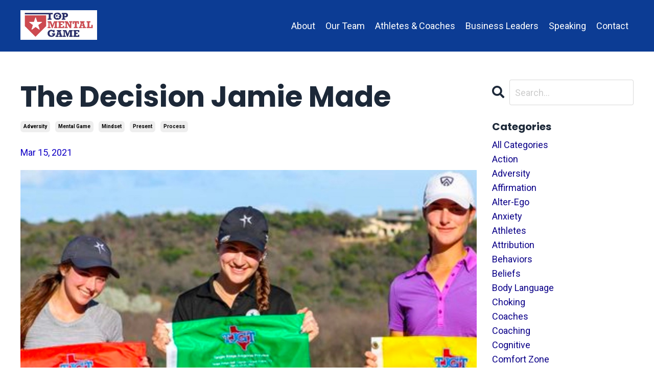

--- FILE ---
content_type: text/html; charset=utf-8
request_url: https://www.topmentalgame.com/blog/the-decision-jamie-made
body_size: 9060
content:
<!doctype html>
<html lang="en">
  <head>
    
              <meta name="csrf-param" content="authenticity_token">
              <meta name="csrf-token" content="1zV3OOdpRH2cl3l4/57Ko0OFczLRQobgZgymRYN9t2BFcrv2JcYKf7EHzovyCpqN0p5R9BbH7GMDXP/g5nSDyQ==">
            
    <title>
      
        The Decision Jamie Made
      
    </title>
    <meta charset="utf-8" />
    <meta http-equiv="x-ua-compatible" content="ie=edge, chrome=1">
    <meta name="viewport" content="width=device-width, initial-scale=1, shrink-to-fit=no">
    
    <meta property="og:type" content="website">
<meta property="og:url" content="https://www.topmentalgame.com/blog/the-decision-jamie-made">
<meta name="twitter:card" content="summary_large_image">

<meta property="og:title" content="The Decision Jamie Made">
<meta name="twitter:title" content="The Decision Jamie Made">



<meta property="og:image" content="https://kajabi-storefronts-production.kajabi-cdn.com/kajabi-storefronts-production/sites/63231/images/xtnHbNP4TGW8lxvopIHz_8F52CDF7-CCBA-4199-9598-0DA69769D2E5.jpeg">
<meta name="twitter:image" content="https://kajabi-storefronts-production.kajabi-cdn.com/kajabi-storefronts-production/sites/63231/images/xtnHbNP4TGW8lxvopIHz_8F52CDF7-CCBA-4199-9598-0DA69769D2E5.jpeg">


    
      <link href="https://kajabi-storefronts-production.kajabi-cdn.com/kajabi-storefronts-production/themes/2149558352/assets/favicon.png?1673668787272438?v=2" rel="shortcut icon" />
    
    <link rel="canonical" href="https://www.topmentalgame.com/blog/the-decision-jamie-made" />

    <!-- Google Fonts ====================================================== -->
    
      <link href="//fonts.googleapis.com/css?family=Roboto:400,700,400italic,700italic|Poppins:400,700,400italic,700italic" rel="stylesheet" type="text/css">
    

    <!-- Kajabi CSS ======================================================== -->
    <link rel="stylesheet" media="screen" href="https://kajabi-app-assets.kajabi-cdn.com/assets/core-0d125629e028a5a14579c81397830a1acd5cf5a9f3ec2d0de19efb9b0795fb03.css" />

    

    <link rel="stylesheet" href="https://use.fontawesome.com/releases/v5.15.2/css/all.css" crossorigin="anonymous">

    <link rel="stylesheet" media="screen" href="https://kajabi-storefronts-production.kajabi-cdn.com/kajabi-storefronts-production/themes/2149558352/assets/styles.css?1673668787272438" />

    <!-- Customer CSS ====================================================== -->
    <link rel="stylesheet" media="screen" href="https://kajabi-storefronts-production.kajabi-cdn.com/kajabi-storefronts-production/themes/2149558352/assets/overrides.css?1673668787272438" />
    <style>
  /* Custom CSS Added Via Theme Settings */
  /* CSS Overrides go here */
</style>


    <!-- Kajabi Editor Only CSS ============================================ -->
    

    <!-- Header hook ======================================================= -->
    <link rel="alternate" type="application/rss+xml" title="Top Mental Game blog" href="https://www.topmentalgame.com/blog.rss" /><script type="text/javascript">
  var Kajabi = Kajabi || {};
</script>
<script type="text/javascript">
  Kajabi.currentSiteUser = {
    "id" : "-1",
    "type" : "Guest",
    "contactId" : "",
  };
</script>
<script type="text/javascript">
  Kajabi.theme = {
    activeThemeName: "Hopper",
    previewThemeId: null,
    editor: false
  };
</script>
<meta name="turbo-prefetch" content="false">
<style type="text/css">
  #editor-overlay {
    display: none;
    border-color: #2E91FC;
    position: absolute;
    background-color: rgba(46,145,252,0.05);
    border-style: dashed;
    border-width: 3px;
    border-radius: 3px;
    pointer-events: none;
    cursor: pointer;
    z-index: 10000000000;
  }
  .editor-overlay-button {
    color: white;
    background: #2E91FC;
    border-radius: 2px;
    font-size: 13px;
    margin-inline-start: -24px;
    margin-block-start: -12px;
    padding-block: 3px;
    padding-inline: 10px;
    text-transform:uppercase;
    font-weight:bold;
    letter-spacing:1.5px;

    left: 50%;
    top: 50%;
    position: absolute;
  }
</style>
<script src="https://kajabi-app-assets.kajabi-cdn.com/vite/assets/track_analytics-999259ad.js" crossorigin="anonymous" type="module"></script><link rel="modulepreload" href="https://kajabi-app-assets.kajabi-cdn.com/vite/assets/stimulus-576c66eb.js" as="script" crossorigin="anonymous">
<link rel="modulepreload" href="https://kajabi-app-assets.kajabi-cdn.com/vite/assets/track_product_analytics-9c66ca0a.js" as="script" crossorigin="anonymous">
<link rel="modulepreload" href="https://kajabi-app-assets.kajabi-cdn.com/vite/assets/stimulus-e54d982b.js" as="script" crossorigin="anonymous">
<link rel="modulepreload" href="https://kajabi-app-assets.kajabi-cdn.com/vite/assets/trackProductAnalytics-3d5f89d8.js" as="script" crossorigin="anonymous">      <script type="text/javascript">
        if (typeof (window.rudderanalytics) === "undefined") {
          !function(){"use strict";window.RudderSnippetVersion="3.0.3";var sdkBaseUrl="https://cdn.rudderlabs.com/v3"
          ;var sdkName="rsa.min.js";var asyncScript=true;window.rudderAnalyticsBuildType="legacy",window.rudderanalytics=[]
          ;var e=["setDefaultInstanceKey","load","ready","page","track","identify","alias","group","reset","setAnonymousId","startSession","endSession","consent"]
          ;for(var n=0;n<e.length;n++){var t=e[n];window.rudderanalytics[t]=function(e){return function(){
          window.rudderanalytics.push([e].concat(Array.prototype.slice.call(arguments)))}}(t)}try{
          new Function('return import("")'),window.rudderAnalyticsBuildType="modern"}catch(a){}
          if(window.rudderAnalyticsMount=function(){
          "undefined"==typeof globalThis&&(Object.defineProperty(Object.prototype,"__globalThis_magic__",{get:function get(){
          return this},configurable:true}),__globalThis_magic__.globalThis=__globalThis_magic__,
          delete Object.prototype.__globalThis_magic__);var e=document.createElement("script")
          ;e.src="".concat(sdkBaseUrl,"/").concat(window.rudderAnalyticsBuildType,"/").concat(sdkName),e.async=asyncScript,
          document.head?document.head.appendChild(e):document.body.appendChild(e)
          },"undefined"==typeof Promise||"undefined"==typeof globalThis){var d=document.createElement("script")
          ;d.src="https://polyfill-fastly.io/v3/polyfill.min.js?version=3.111.0&features=Symbol%2CPromise&callback=rudderAnalyticsMount",
          d.async=asyncScript,document.head?document.head.appendChild(d):document.body.appendChild(d)}else{
          window.rudderAnalyticsMount()}window.rudderanalytics.load("2apYBMHHHWpiGqicceKmzPebApa","https://kajabiaarnyhwq.dataplane.rudderstack.com",{})}();
        }
      </script>
      <script type="text/javascript">
        if (typeof (window.rudderanalytics) !== "undefined") {
          rudderanalytics.page({"account_id":"63531","site_id":"63231"});
        }
      </script>
      <script type="text/javascript">
        if (typeof (window.rudderanalytics) !== "undefined") {
          (function () {
            function AnalyticsClickHandler (event) {
              const targetEl = event.target.closest('a') || event.target.closest('button');
              if (targetEl) {
                rudderanalytics.track('Site Link Clicked', Object.assign(
                  {"account_id":"63531","site_id":"63231"},
                  {
                    link_text: targetEl.textContent.trim(),
                    link_href: targetEl.href,
                    tag_name: targetEl.tagName,
                  }
                ));
              }
            };
            document.addEventListener('click', AnalyticsClickHandler);
          })();
        }
      </script>
<meta name='site_locale' content='en'><style type="text/css">
  /* Font Awesome 4 */
  .fa.fa-twitter{
    font-family:sans-serif;
  }
  .fa.fa-twitter::before{
    content:"𝕏";
    font-size:1.2em;
  }

  /* Font Awesome 5 */
  .fab.fa-twitter{
    font-family:sans-serif;
  }
  .fab.fa-twitter::before{
    content:"𝕏";
    font-size:1.2em;
  }
</style>
<link rel="stylesheet" href="https://cdn.jsdelivr.net/npm/@kajabi-ui/styles@1.0.4/dist/kajabi_products/kajabi_products.css" />
<script type="module" src="https://cdn.jsdelivr.net/npm/@pine-ds/core@3.14.0/dist/pine-core/pine-core.esm.js"></script>
<script nomodule src="https://cdn.jsdelivr.net/npm/@pine-ds/core@3.14.0/dist/pine-core/index.esm.js"></script>


  </head>

  <style>
  body {
    
      
    
  }
</style>

  <body id="encore-theme" class="background-unrecognized">
    


    <div id="section-header" data-section-id="header">

<style>
  /* Default Header Styles */
  .header {
    
      background-color: #0c3c94;
    
    font-size: 18px;
  }
  .header a,
  .header a.link-list__link,
  .header a.link-list__link:hover,
  .header a.social-icons__icon,
  .header .user__login a,
  .header .dropdown__item a,
  .header .dropdown__trigger:hover {
    color: #ffffff;
  }
  .header .dropdown__trigger {
    color: #ffffff !important;
  }
  /* Mobile Header Styles */
  @media (max-width: 767px) {
    .header {
      
      font-size: 16px;
    }
    
    .header .hamburger__slices .hamburger__slice {
      
        background-color: #ffffff;
      
    }
    
      .header a.link-list__link, .dropdown__item a, .header__content--mobile {
        text-align: center;
      }
    
    .header--overlay .header__content--mobile  {
      padding-bottom: 20px;
    }
  }
  /* Sticky Styles */
  
</style>

<div class="hidden">
  
    
  
    
  
  
  
  
</div>

<header class="header header--overlay    background-dark header--close-on-scroll" kjb-settings-id="sections_header_settings_background_color">
  <div class="hello-bars">
    
      
    
      
    
  </div>
  
    <div class="header__wrap">
      <div class="header__content header__content--desktop background-dark">
        <div class="container header__container media justify-content-left">
          
            
                <style>
@media (min-width: 768px) {
  #block-1555988494486 {
    text-align: left;
  }
} 
</style>

<div id="block-1555988494486" class="header__block header__block--logo header__block--show header__switch-content " kjb-settings-id="sections_header_blocks_1555988494486_settings_stretch">
  <style>
  #block-1555988494486 {
    line-height: 1;
  }
  #block-1555988494486 .logo__image {
    display: block;
    width: 150px;
  }
  #block-1555988494486 .logo__text {
    color: ;
  }
</style>

<a class="logo" href="/">
  
    
      <img class="logo__image" src="https://kajabi-storefronts-production.kajabi-cdn.com/kajabi-storefronts-production/themes/2149558352/settings_images/MGS7W3XQmeMbEfIKNX2m_Top_Mental_Game_Base_Full_Color-White4x-100.jpg" kjb-settings-id="sections_header_blocks_1555988494486_settings_logo" alt="Header Logo" />
    
  
</a>

</div>

              
          
            
                <style>
@media (min-width: 768px) {
  #block-1555988491313 {
    text-align: right;
  }
} 
</style>

<div id="block-1555988491313" class="header__block header__switch-content header__block--menu stretch" kjb-settings-id="sections_header_blocks_1555988491313_settings_stretch">
  <div class="link-list justify-content-right" kjb-settings-id="sections_header_blocks_1555988491313_settings_menu">
  
    <a class="link-list__link" href="https://www.topmentalgame.com/about" >About</a>
  
    <a class="link-list__link" href="https://www.topmentalgame.com/team" >Our Team</a>
  
    <a class="link-list__link" href="https://www.topmentalgame.com/athletes-coaches" >Athletes & Coaches</a>
  
    <a class="link-list__link" href="https://www.topmentalgame.com/business-leaders" >Business Leaders</a>
  
    <a class="link-list__link" href="https://www.topmentalgame.com/speaking" >Speaking</a>
  
    <a class="link-list__link" href="https://www.topmentalgame.com/contact-2d2f1a83-9d85-4dec-9feb-48efc93ca25d" >Contact</a>
  
</div>

</div>

              
          
          
            <div class="hamburger hidden--desktop" kjb-settings-id="sections_header_settings_hamburger_color">
              <div class="hamburger__slices">
                <div class="hamburger__slice hamburger--slice-1"></div>
                <div class="hamburger__slice hamburger--slice-2"></div>
                <div class="hamburger__slice hamburger--slice-3"></div>
                <div class="hamburger__slice hamburger--slice-4"></div>
              </div>
            </div>
          
        </div>
      </div>
      <div class="header__content header__content--mobile">
        <div class="header__switch-content header__spacer"></div>
      </div>
    </div>
  
</header>

</div>
    <main>
      <div data-dynamic-sections=blog_post><div id="section-1599688991346" data-section-id="1599688991346"><style>
  
  .blog-post-body {
    background-color: #ffffff;
  }
  .blog-post-body .sizer {
    padding-top: 40px;
    padding-bottom: 40px;
  }
  .blog-post-body .container {
    max-width: calc(1260px + 15px + 15px);
    padding-right: 15px;
    padding-left: 15px;
  }
  .blog-post-body__panel {
    background-color: #ffffff;
    border-color: ;
    border-radius: 4px;
    border-style: ;
    border-width: px ;
  }
  .blog-post-body__title {
    color:  !important;
  }
  .blog-post-body__date {
    color: ;
  }
  .tag {
    color: ;
    background-color: ;
  }
  .tag:hover {
    color: ;
    background-color: ;
  }
  .blog-post-body__content {
    color: ;
  }
  @media (min-width: 768px) {
    
    .blog-post-body .sizer {
      padding-top: 40px;
      padding-bottom: 40px;
    }
    .blog-post-body .container {
      max-width: calc(1260px + 40px + 40px);
      padding-right: 40px;
      padding-left: 40px;
    }
  }
</style>

<section class="blog-post-body background-light" kjb-settings-id="sections_1599688991346_settings_background_color">
  <div class="sizer">
    
    <div class="container">
      <div class="row">
        
          <div class="col-lg-9">
        
          
            
            <div class="blog-post-body__info">
              <h1 class="blog-post-body__title">The Decision Jamie Made</h1>
              
                <span class="blog-post-body__tags" kjb-settings-id="sections_1599688991346_settings_show_tags">
                  
                    
                      <a class="tag" href="https://www.topmentalgame.com/blog?tag=adversity">adversity</a>
                    
                      <a class="tag" href="https://www.topmentalgame.com/blog?tag=mental+game">mental game</a>
                    
                      <a class="tag" href="https://www.topmentalgame.com/blog?tag=mindset">mindset</a>
                    
                      <a class="tag" href="https://www.topmentalgame.com/blog?tag=present">present</a>
                    
                      <a class="tag" href="https://www.topmentalgame.com/blog?tag=process">process</a>
                    
                  
                </span>
              
              
                <span class="blog-post-body__date" kjb-settings-id="sections_1599688991346_settings_show_date">Mar 15, 2021</span>
              
              
            </div>
            
              <div class="blog-post-body__media">
  
  
  
    
      <img src="https://kajabi-storefronts-production.kajabi-cdn.com/kajabi-storefronts-production/blogs/16772/images/5VV4ktjqT1eXaOJbO4ZQ_46EA2FCA-DCD8-4738-AE96-E7286910B618.jpeg" alt="" />
    
  


</div>

            
            <div class="blog-post-body__content">
              <p>When people ask me what exactly is it that I do with athletes and coaches, the answer is simple.<br /><br />I give them the mental performance tools to play at their best when it matters the most.<br /><br />And those tools were on full display this weekend at the&nbsp;Tangle Ridge Regional as Top Mental Game alumna Jamie Welsh&nbsp;stepped up to to the last hole in a mighty tough spot.<br /><br />After besting the field by 4 strokes in Rd 1 with a 7️⃣2️⃣, she saw her lead evaporating in Rd 2 thanks to an epic performance by future college&nbsp;teammate who sank 5 birdies, including the 18th, for a 🔥6️⃣8️⃣.<br /><br />To make matters worse, Jamie bogeyed 14 and 17. And then she gets told she HAS to birdie the par-5 18 to win.<br /><br />What would YOU do? What would YOU be thinking in that moment?<br /><br />For most of us, our mental state would be frazzled. We would be caught inside of our own head. Sensing the shift in momentum, we might let our nerves get the best of us. It would lead us to play small, hesitant, and scared.<br /><br />So what did Jamie do? She did one of my exercises to get present, to calm the chaos in her mind, and refocus her on the task on hand.<br /><br />Then she made the decision to go for it.<br /><br />She grabbed her 3-wood and drove it 248 yards, giving her a shot at 🦅 - she eventually sank a birdie putt to win the tournament by 1️⃣ stroke.<br /><br />Jamie won, in my opinion, as soon as she made the decision to control her emotions and go for it. Regardless of the outcome, she was going to trust in her process.<br /><br />That type of approach is no doubt going to help her golf game, but it&rsquo;s also going to make her successful in life.<br /><br />If you want to learn the same techniques Jamie uses to play at her best when it matters the most, please reach out to me.<br /><br />With my 1-on-1 or team coaching, or my online courses, it&rsquo;s never been easier or more affordable to train your mind like you train your body.<br /><br />www.topmentalgame.com<br /><br />⬆️🧠⛳️</p>
<p><img src="https://kajabi-storefronts-production.global.ssl.fastly.net/kajabi-storefronts-production/blogs/16772/images/m6biU50BRp274M3aQHNp_4ACA8203-DEFD-4B1A-9EE1-DE094A034494.jpeg" /></p>
            </div>
            
              






<style>
  .blog-post-cta {
    background-color: ;
    border-color: ;
    border-width: 1px;
    text-align: center;
  }
  #cta-btn {
    margin-top: 20px;
    border-color: #1100d9;
    border-radius: 50px;
    color: #ffffff;
    background-color: #1100d9;
  }
  #cta-btn.btn--outline {
    background: transparent;
    color: #1100d9;
  }
</style>

<div class="blog-post-cta " kjb-settings-id="sections_1599688991346_settings_cta_background_color">
  <div class="blog-post-cta__content" kjb-settings-id="sections_1599688991346_settings_cta_content"><p>Lorem ipsum dolor sit amet, consectetur adipiscing elit. Cras sed sapien quam. Sed dapibus est id enim facilisis, at posuere turpis adipiscing. Quisque sit amet dui dui.</p></div>
  <a id="cta-btn" class="btn btn--solid btn--small btn--auto" href=""   kjb-settings-id="sections_1599688991346_settings_cta_btn_background_color">
    Call To Action
  </a>
</div>

            
            
              








<style>
  .blog-post-optin {
    background-color: ;
    border-color: ;
    border-width: 1px;
    text-align: center;
  }
  .blog-post-optin__disclaimer-text {
    color: #888888;
  }
  #opt-in-btn {
    border-color: #1100d9;
    border-radius: 50px;
    color: #ffffff;
    background-color: #1100d9;
  }
  #opt-in-btn.btn--outline {
    background: transparent;
    color: #1100d9;
  }
</style>

<div class="blog-post-optin " kjb-settings-id="sections_1599688991346_settings_opt_in_background_color">
  <div class="blog-post-optin__content" kjb-settings-id="sections_1599688991346_settings_opt_in_content"><h4>Stay connected with news and updates!</h4>
<p>Join our mailing list to receive the latest news and updates from our team.<br class="hidden--mobile" />Don't worry, your information will not be shared.</p></div>
  <div class="blog-post-optin__form" kjb-settings-id="sections_1599688991346_settings_opt_in_form">
    
    
      
    
  </div>
  
    <p class="blog-post-optin__disclaimer-text" kjb-settings-id="sections_1599688991346_settings_opt_in_disclaimer_text">We hate SPAM. We will never sell your information, for any reason.</p>
  
</div>

            
            

          
        </div>
        <style>
   .sidebar__panel {
     background-color: #ffffff;
     border-color: ;
     border-radius: 4px;
     border-style: ;
     border-width: px ;
   }
</style>

<div class="col-lg-3    ">
  <div class="sidebar" kjb-settings-id="sections_1599688991346_settings_show_sidebar">
    
      
        <div class="sidebar__block">
          
              <style>
  .sidebar-search__icon i {
    color: ;
  }
  .sidebar-search--1600295460576 ::-webkit-input-placeholder {
    color: ;
  }
  .sidebar-search--1600295460576 ::-moz-placeholder {
    color: ;
  }
  .sidebar-search--1600295460576 :-ms-input-placeholder {
    color: ;
  }
  .sidebar-search--1600295460576 :-moz-placeholder {
    color: ;
  }
  .sidebar-search--1600295460576 .sidebar-search__input {
    color: ;
  }
</style>

<div class="sidebar-search sidebar-search--1600295460576" kjb-settings-id="sections_1599688991346_blocks_1600295460576_settings_search_text">
  <form class="sidebar-search__form" action="/blog/search" method="get" role="search">
    <span class="sidebar-search__icon"><i class="fa fa-search"></i></span>
    <input class="form-control sidebar-search__input" type="search" name="q" placeholder="Search...">
  </form>
</div>

            
        </div>
      
        <div class="sidebar__block">
          
              <style>
  .sidebar-categories--1600295464514 {
    text-align: left;
  }
  .sidebar-categories--1600295464514 .sidebar-categories__title {
    color: ;
  }
  .sidebar-categories--1600295464514 .sidebar-categories__select {
    color:  !important;
  }
  .sidebar-categories--1600295464514 .sidebar-categories__link {
    color: ;
  }
  .sidebar-categories--1600295464514 .sidebar-categories__tag {
    color: ;
  }
</style>

<div class="sidebar-categories sidebar-categories--1600295464514">
  <p class="h5 sidebar-categories__title" kjb-settings-id="sections_1599688991346_blocks_1600295464514_settings_heading">Categories</p>
  
    <a class="sidebar-categories__link" href="/blog" kjb-settings-id="sections_1599688991346_blocks_1600295464514_settings_all_tags">All Categories</a>
    
      
        <a class="sidebar-categories__tag" href="https://www.topmentalgame.com/blog?tag=action">action</a>
      
    
      
        <a class="sidebar-categories__tag" href="https://www.topmentalgame.com/blog?tag=adversity">adversity</a>
      
    
      
        <a class="sidebar-categories__tag" href="https://www.topmentalgame.com/blog?tag=affirmation">affirmation</a>
      
    
      
        <a class="sidebar-categories__tag" href="https://www.topmentalgame.com/blog?tag=alter-ego">alter-ego</a>
      
    
      
        <a class="sidebar-categories__tag" href="https://www.topmentalgame.com/blog?tag=anxiety">anxiety</a>
      
    
      
        <a class="sidebar-categories__tag" href="https://www.topmentalgame.com/blog?tag=athletes">athletes</a>
      
    
      
        <a class="sidebar-categories__tag" href="https://www.topmentalgame.com/blog?tag=attribution">attribution</a>
      
    
      
        <a class="sidebar-categories__tag" href="https://www.topmentalgame.com/blog?tag=behaviors">behaviors</a>
      
    
      
        <a class="sidebar-categories__tag" href="https://www.topmentalgame.com/blog?tag=beliefs">beliefs</a>
      
    
      
        <a class="sidebar-categories__tag" href="https://www.topmentalgame.com/blog?tag=body+language">body language</a>
      
    
      
        <a class="sidebar-categories__tag" href="https://www.topmentalgame.com/blog?tag=choking">choking</a>
      
    
      
        <a class="sidebar-categories__tag" href="https://www.topmentalgame.com/blog?tag=coaches">coaches</a>
      
    
      
        <a class="sidebar-categories__tag" href="https://www.topmentalgame.com/blog?tag=coaching">coaching</a>
      
    
      
        <a class="sidebar-categories__tag" href="https://www.topmentalgame.com/blog?tag=cognitive">cognitive</a>
      
    
      
        <a class="sidebar-categories__tag" href="https://www.topmentalgame.com/blog?tag=comfort+zone">comfort zone</a>
      
    
      
        <a class="sidebar-categories__tag" href="https://www.topmentalgame.com/blog?tag=competition">competition</a>
      
    
      
        <a class="sidebar-categories__tag" href="https://www.topmentalgame.com/blog?tag=conditions">conditions</a>
      
    
      
        <a class="sidebar-categories__tag" href="https://www.topmentalgame.com/blog?tag=confidence">confidence</a>
      
    
      
        <a class="sidebar-categories__tag" href="https://www.topmentalgame.com/blog?tag=control">control</a>
      
    
      
        <a class="sidebar-categories__tag" href="https://www.topmentalgame.com/blog?tag=controllables">controllables</a>
      
    
      
        <a class="sidebar-categories__tag" href="https://www.topmentalgame.com/blog?tag=culture">culture</a>
      
    
      
        <a class="sidebar-categories__tag" href="https://www.topmentalgame.com/blog?tag=empower">empower</a>
      
    
      
        <a class="sidebar-categories__tag" href="https://www.topmentalgame.com/blog?tag=energy">energy</a>
      
    
      
        <a class="sidebar-categories__tag" href="https://www.topmentalgame.com/blog?tag=evidence">evidence</a>
      
    
      
        <a class="sidebar-categories__tag" href="https://www.topmentalgame.com/blog?tag=failure">failure</a>
      
    
      
        <a class="sidebar-categories__tag" href="https://www.topmentalgame.com/blog?tag=fear">fear</a>
      
    
      
        <a class="sidebar-categories__tag" href="https://www.topmentalgame.com/blog?tag=feedback">feedback</a>
      
    
      
        <a class="sidebar-categories__tag" href="https://www.topmentalgame.com/blog?tag=feelings">feelings</a>
      
    
      
        <a class="sidebar-categories__tag" href="https://www.topmentalgame.com/blog?tag=focus">focus</a>
      
    
      
        <a class="sidebar-categories__tag" href="https://www.topmentalgame.com/blog?tag=goal-setting">goal-setting</a>
      
    
      
        <a class="sidebar-categories__tag" href="https://www.topmentalgame.com/blog?tag=goals">goals</a>
      
    
      
        <a class="sidebar-categories__tag" href="https://www.topmentalgame.com/blog?tag=golf">golf</a>
      
    
      
        <a class="sidebar-categories__tag" href="https://www.topmentalgame.com/blog?tag=gratitude">gratitude</a>
      
    
      
        <a class="sidebar-categories__tag" href="https://www.topmentalgame.com/blog?tag=growth+mindset">growth mindset</a>
      
    
      
        <a class="sidebar-categories__tag" href="https://www.topmentalgame.com/blog?tag=hustle">hustle</a>
      
    
      
        <a class="sidebar-categories__tag" href="https://www.topmentalgame.com/blog?tag=imagery">imagery</a>
      
    
      
        <a class="sidebar-categories__tag" href="https://www.topmentalgame.com/blog?tag=improvement">improvement</a>
      
    
      
        <a class="sidebar-categories__tag" href="https://www.topmentalgame.com/blog?tag=injury">injury</a>
      
    
      
        <a class="sidebar-categories__tag" href="https://www.topmentalgame.com/blog?tag=lax">lax</a>
      
    
      
        <a class="sidebar-categories__tag" href="https://www.topmentalgame.com/blog?tag=leadership">leadership</a>
      
    
      
        <a class="sidebar-categories__tag" href="https://www.topmentalgame.com/blog?tag=learning">learning</a>
      
    
      
        <a class="sidebar-categories__tag" href="https://www.topmentalgame.com/blog?tag=limitations">limitations</a>
      
    
      
        <a class="sidebar-categories__tag" href="https://www.topmentalgame.com/blog?tag=limiting+beliefs">limiting beliefs</a>
      
    
      
        <a class="sidebar-categories__tag" href="https://www.topmentalgame.com/blog?tag=mental">mental</a>
      
    
      
        <a class="sidebar-categories__tag" href="https://www.topmentalgame.com/blog?tag=mental+game">mental game</a>
      
    
      
        <a class="sidebar-categories__tag" href="https://www.topmentalgame.com/blog?tag=mental+skill">mental skill</a>
      
    
      
        <a class="sidebar-categories__tag" href="https://www.topmentalgame.com/blog?tag=mental+skills">mental skills</a>
      
    
      
        <a class="sidebar-categories__tag" href="https://www.topmentalgame.com/blog?tag=mental+toughness">mental toughness</a>
      
    
      
        <a class="sidebar-categories__tag" href="https://www.topmentalgame.com/blog?tag=mentalcoach">mentalcoach</a>
      
    
      
        <a class="sidebar-categories__tag" href="https://www.topmentalgame.com/blog?tag=military">military</a>
      
    
      
        <a class="sidebar-categories__tag" href="https://www.topmentalgame.com/blog?tag=mind-body+connection">mind-body connection</a>
      
    
      
        <a class="sidebar-categories__tag" href="https://www.topmentalgame.com/blog?tag=mindset">mindset</a>
      
    
      
        <a class="sidebar-categories__tag" href="https://www.topmentalgame.com/blog?tag=mistake+ritual">mistake ritual</a>
      
    
      
        <a class="sidebar-categories__tag" href="https://www.topmentalgame.com/blog?tag=motivation">motivation</a>
      
    
      
        <a class="sidebar-categories__tag" href="https://www.topmentalgame.com/blog?tag=optimal">optimal</a>
      
    
      
        <a class="sidebar-categories__tag" href="https://www.topmentalgame.com/blog?tag=outcome">outcome</a>
      
    
      
        <a class="sidebar-categories__tag" href="https://www.topmentalgame.com/blog?tag=parenting">parenting</a>
      
    
      
        <a class="sidebar-categories__tag" href="https://www.topmentalgame.com/blog?tag=parents">parents</a>
      
    
      
        <a class="sidebar-categories__tag" href="https://www.topmentalgame.com/blog?tag=performance">performance</a>
      
    
      
        <a class="sidebar-categories__tag" href="https://www.topmentalgame.com/blog?tag=perfromance">perfromance</a>
      
    
      
        <a class="sidebar-categories__tag" href="https://www.topmentalgame.com/blog?tag=physical">physical</a>
      
    
      
        <a class="sidebar-categories__tag" href="https://www.topmentalgame.com/blog?tag=positive">positive</a>
      
    
      
        <a class="sidebar-categories__tag" href="https://www.topmentalgame.com/blog?tag=potential">potential</a>
      
    
      
        <a class="sidebar-categories__tag" href="https://www.topmentalgame.com/blog?tag=pre-competition">pre-competition</a>
      
    
      
        <a class="sidebar-categories__tag" href="https://www.topmentalgame.com/blog?tag=present">present</a>
      
    
      
        <a class="sidebar-categories__tag" href="https://www.topmentalgame.com/blog?tag=pressure">pressure</a>
      
    
      
        <a class="sidebar-categories__tag" href="https://www.topmentalgame.com/blog?tag=process">process</a>
      
    
      
        <a class="sidebar-categories__tag" href="https://www.topmentalgame.com/blog?tag=program">program</a>
      
    
      
        <a class="sidebar-categories__tag" href="https://www.topmentalgame.com/blog?tag=reset+ritual">reset ritual</a>
      
    
      
        <a class="sidebar-categories__tag" href="https://www.topmentalgame.com/blog?tag=resilience">resilience</a>
      
    
      
        <a class="sidebar-categories__tag" href="https://www.topmentalgame.com/blog?tag=results">results</a>
      
    
      
        <a class="sidebar-categories__tag" href="https://www.topmentalgame.com/blog?tag=review">review</a>
      
    
      
        <a class="sidebar-categories__tag" href="https://www.topmentalgame.com/blog?tag=routines">routines</a>
      
    
      
        <a class="sidebar-categories__tag" href="https://www.topmentalgame.com/blog?tag=self-awareness">self-awareness</a>
      
    
      
        <a class="sidebar-categories__tag" href="https://www.topmentalgame.com/blog?tag=self-esteem">self-esteem</a>
      
    
      
        <a class="sidebar-categories__tag" href="https://www.topmentalgame.com/blog?tag=self-talk">self-talk</a>
      
    
      
        <a class="sidebar-categories__tag" href="https://www.topmentalgame.com/blog?tag=stimulation">stimulation</a>
      
    
      
        <a class="sidebar-categories__tag" href="https://www.topmentalgame.com/blog?tag=stress">stress</a>
      
    
      
        <a class="sidebar-categories__tag" href="https://www.topmentalgame.com/blog?tag=success">success</a>
      
    
      
        <a class="sidebar-categories__tag" href="https://www.topmentalgame.com/blog?tag=success+stories">success stories</a>
      
    
      
        <a class="sidebar-categories__tag" href="https://www.topmentalgame.com/blog?tag=symbols">symbols</a>
      
    
      
        <a class="sidebar-categories__tag" href="https://www.topmentalgame.com/blog?tag=team+culture">team culture</a>
      
    
      
        <a class="sidebar-categories__tag" href="https://www.topmentalgame.com/blog?tag=testimonial">testimonial</a>
      
    
      
        <a class="sidebar-categories__tag" href="https://www.topmentalgame.com/blog?tag=testimonials">testimonials</a>
      
    
      
        <a class="sidebar-categories__tag" href="https://www.topmentalgame.com/blog?tag=thoughts">thoughts</a>
      
    
      
        <a class="sidebar-categories__tag" href="https://www.topmentalgame.com/blog?tag=training">training</a>
      
    
      
        <a class="sidebar-categories__tag" href="https://www.topmentalgame.com/blog?tag=trust">trust</a>
      
    
      
        <a class="sidebar-categories__tag" href="https://www.topmentalgame.com/blog?tag=values">values</a>
      
    
      
        <a class="sidebar-categories__tag" href="https://www.topmentalgame.com/blog?tag=visualization">visualization</a>
      
    
      
        <a class="sidebar-categories__tag" href="https://www.topmentalgame.com/blog?tag=weather">weather</a>
      
    
  
</div>

            
        </div>
      
        <div class="sidebar__block">
          
              <style>
  .social-icons--1600295468756 .social-icons__icons {
    justify-content: 
  }
  .social-icons--1600295468756 .social-icons__icon {
    color:  !important;
  }
  .social-icons--1600295468756.social-icons--round .social-icons__icon {
    background-color: #0b0088;
  }
  .social-icons--1600295468756.social-icons--square .social-icons__icon {
    background-color: #0b0088;
  }
  
    
  
  @media (min-width: 768px) {
    .social-icons--1600295468756 .social-icons__icons {
      justify-content: 
    }
  }
</style>


<style>
  .social-icons--1600295468756 {
    text-align: left;
  }
  
  .social-icons--1600295468756 .social-icons__heading {
    color: ;
  }
</style>

<div class="social-icons social-icons--sidebar social-icons-- social-icons--1600295468756" kjb-settings-id="sections_1599688991346_blocks_1600295468756_settings_social_icons_text_color">
  <p class="h5 social-icons__heading">Follow Us</p>
  <div class="social-icons__icons">
    
  <a class="social-icons__icon social-icons__icon--" href="https://www.facebook.com/kajabi"  kjb-settings-id="sections_1599688991346_blocks_1600295468756_settings_social_icon_link_facebook">
    <i class="fab fa-facebook-f"></i>
  </a>


  <a class="social-icons__icon social-icons__icon--" href="https://www.twitter.com/kajabi"  kjb-settings-id="sections_1599688991346_blocks_1600295468756_settings_social_icon_link_twitter">
    <i class="fab fa-twitter"></i>
  </a>


  <a class="social-icons__icon social-icons__icon--" href="https://www.instagram.com/kajabi"  kjb-settings-id="sections_1599688991346_blocks_1600295468756_settings_social_icon_link_instagram">
    <i class="fab fa-instagram"></i>
  </a>


















  </div>
</div>

            
        </div>
      
    
  </div>
</div>

      </div>
    </div>
  </div>
</section>

</div><div id="section-1606333206269" data-section-id="1606333206269"><style>
  
  #section-1606333206269 .section__overlay {
    position: absolute;
    width: 100%;
    height: 100%;
    left: 0;
    top: 0;
    background-color: #1000c6;
  }
  #section-1606333206269 .sizer {
    padding-top: 5px;
    padding-bottom: 5px;
  }
  #section-1606333206269 .container {
    max-width: calc(1260px + 10px + 10px);
    padding-right: 10px;
    padding-left: 10px;
    
  }
  #section-1606333206269 .row {
    
  }
  #section-1606333206269 .container--full {
    max-width: calc(100% + 10px + 10px);
  }
  @media (min-width: 768px) {
    
    #section-1606333206269 .sizer {
      padding-top: 0px;
      padding-bottom: 10px;
    }
    #section-1606333206269 .container {
      max-width: calc(1260px + 40px + 40px);
      padding-right: 40px;
      padding-left: 40px;
    }
    #section-1606333206269 .container--full {
      max-width: calc(100% + 40px + 40px);
    }
  }
  
</style>


<section kjb-settings-id="sections_1606333206269_settings_background_color"
  class="section
  
  
   background-dark "
  data-reveal-event=""
  data-reveal-offset=""
  data-reveal-units="seconds">
  <div class="sizer ">
    
    <div class="section__overlay"></div>
    <div class="container ">
      <div class="row align-items-center justify-content-center">
        
      </div>
    </div>
  </div>
</section>
</div></div>
    </main>
    <div id="section-footer" data-section-id="footer">
<style>
  .footer {
    background-color: #0c3c94;
  }
  .footer, .footer__block {
    font-size: 16px;
    color: ;
  }
  .footer .logo__text {
    color: ;
  }
  .footer .link-list__links {
    width: 100%;
  }
  .footer a.link-list__link {
    color: ;
  }
  .footer .link-list__link:hover {
    color: ;
  }
  .copyright {
    color: ;
  }
  @media (min-width: 768px) {
    .footer, .footer__block {
      font-size: 18px;
    }
  }
  .powered-by a {
    color: #7f8ea1 !important;
  }
  
</style>

<footer class="footer   background-dark  " kjb-settings-id="sections_footer_settings_background_color">
  <div class="footer__content">
    <div class="container footer__container media">
      
        
            <div id="block-1555988519593" class="footer__block ">
  <style>
  #block-1555988519593 {
    line-height: 1;
  }
  #block-1555988519593 .logo__image {
    display: block;
    width: 150px;
  }
  #block-1555988519593 .logo__text {
    color: ;
  }
</style>

<a class="logo" href="/">
  
    
      <img class="logo__image" src="https://kajabi-storefronts-production.kajabi-cdn.com/kajabi-storefronts-production/themes/2149558352/settings_images/rN1qExRsCGUl6rvXWrlA_file.jpg" kjb-settings-id="sections_footer_blocks_1555988519593_settings_logo" alt="Footer Logo" />
    
  
</a>

</div>

          
      
        
            <!-- removes default padding from card elements -->

<!-- removes default padding when box-shadow is enabled -->

<!-- default padding values -->



<style>
  /* flush setting */
  
  /* margin settings */
  #block-1607371361398 {
    margin-top: 0px;
    margin-right: 0px;
    margin-bottom: 0px;
    margin-left: 0px;
  }
  #block-1607371361398 .block {
    /* border settings */
    border: 4px  black;
    border-radius: 4px;
    /* background color */
    
      background-color: ;
    
    /* default padding for mobile */
    
      padding: 20px;
    
    
      padding: 20px;
    
    
      
        padding: 20px;
      
    
    /* mobile padding overrides */
    
    
      padding-top: 0px;
    
    
      padding-right: 0px;
    
    
      padding-bottom: 0px;
    
    
      padding-left: 0px;
    
  }

  @media (min-width: 768px) {
    /* desktop margin settings */
    #block-1607371361398 {
      margin-top: 0px;
      margin-right: 0px;
      margin-bottom: 0px;
      margin-left: 0px;
    }
    #block-1607371361398 .block {
      /* default padding for desktop  */
      
        padding: 30px;
      
      
        
          padding: 30px;
        
      
      /* desktop padding overrides */
      
      
        padding-top: 0px;
      
      
        padding-right: 0px;
      
      
        padding-bottom: 0px;
      
      
        padding-left: 0px;
      
    }
  }
  /* mobile text align */
  @media (max-width: 767px) {
    #block-1607371361398 {
      text-align: center;
    }
  }
</style>



<div kjb-settings-id="sections_footer_blocks_1607371361398_settings_width"
  id="block-1607371361398"
  class="
  block-type--link_list
  text-center
  col-
  
  
  
  "
  data-reveal-event=""
  data-reveal-offset=""
  data-reveal-units="" >
  <div class="block
    box-shadow-
    "
    
      data-aos="-"
      data-aos-delay=""
      data-aos-duration=""
    
    >
    
    <style>
  #block-1607371361398 .link-list__title {
    color: ;
  }
  #block-1607371361398 .link-list__link {
    color: ;
  }
</style>



<div class="link-list link-list--column link-list--desktop-center link-list--mobile-center">
  
  <div class="link-list__links" kjb-settings-id="sections_footer_blocks_1607371361398_settings_menu">
    
      <a class="link-list__link" href="https://www.topmentalgame.com/about" >About</a>
    
      <a class="link-list__link" href="https://www.topmentalgame.com/team" >Our Team</a>
    
      <a class="link-list__link" href="https://www.topmentalgame.com/athletes-coaches" >Athletes & Coaches</a>
    
      <a class="link-list__link" href="https://www.topmentalgame.com/business-leaders" >Business Leaders</a>
    
      <a class="link-list__link" href="https://www.topmentalgame.com/speaking" >Speaking</a>
    
      <a class="link-list__link" href="https://www.topmentalgame.com/contact-2d2f1a83-9d85-4dec-9feb-48efc93ca25d" >Contact</a>
    
  </div>
</div>

  </div>
</div>


          
      
        
            <div id="block-1555988525205" class="footer__block ">
  <span class="copyright" kjb-settings-id="sections_footer_blocks_1555988525205_settings_copyright" role="presentation">
  &copy; 2026 Top Mental Game
</span>

</div>

          
      
        
            <div id="block-1607371535264" class="footer__block ">
  <style>
  .social-icons--1607371535264 .social-icons__icons {
    justify-content: 
  }
  .social-icons--1607371535264 .social-icons__icon {
    color: #ffffff !important;
  }
  .social-icons--1607371535264.social-icons--round .social-icons__icon {
    background-color: #1000c6;
  }
  .social-icons--1607371535264.social-icons--square .social-icons__icon {
    background-color: #1000c6;
  }
  
  @media (min-width: 768px) {
    .social-icons--1607371535264 .social-icons__icons {
      justify-content: 
    }
  }
</style>

<div class="social-icons social-icons-- social-icons--1607371535264" kjb-settings-id="sections_footer_blocks_1607371535264_settings_social_icons_text_color">
  <div class="social-icons__icons">
    
  <a class="social-icons__icon social-icons__icon--" href="https://www.facebook.com/topmentalgame"  kjb-settings-id="sections_footer_blocks_1607371535264_settings_social_icon_link_facebook">
    <i class="fab fa-facebook-f"></i>
  </a>


  <a class="social-icons__icon social-icons__icon--" href="https://www.twitter.com/topmentalgame"  kjb-settings-id="sections_footer_blocks_1607371535264_settings_social_icon_link_twitter">
    <i class="fab fa-twitter"></i>
  </a>


  <a class="social-icons__icon social-icons__icon--" href="https://www.instagram.com/topmentalgame"  kjb-settings-id="sections_footer_blocks_1607371535264_settings_social_icon_link_instagram">
    <i class="fab fa-instagram"></i>
  </a>







  <a class="social-icons__icon social-icons__icon--" href="https://www.linkedin.com/in/bryan-price/"  kjb-settings-id="sections_footer_blocks_1607371535264_settings_social_icon_link_linkedin">
    <i class="fab fa-linkedin-in"></i>
  </a>












  </div>
</div>

</div>

        
      
    </div>
    
  <aside class="powered-by background-dark">
    <div class="container">
      <a target="_blank" rel="nofollow noopener" href="https://app.kajabi.com/r/tXPFjh3k?powered_by=true">Powered by Kajabi</a>
    </div>
  </aside>


  </div>

</footer>

</div>
    <div id="section-exit_pop" data-section-id="exit_pop"><style>
  #exit-pop .modal__content {
    background: ;
  }
  
</style>






</div>
    <div id="section-two_step" data-section-id="two_step"><style>
  #two-step .modal__content {
    background: ;
  }
  
</style>

<div class="modal two-step" id="two-step" kjb-settings-id="sections_two_step_settings_two_step_edit">
  <div class="modal__content background-unrecognized">
    <div class="close-x">
      <div class="close-x__part"></div>
      <div class="close-x__part"></div>
    </div>
    <div class="modal__body row text- align-items-start justify-content-left">
      
         
              <!-- removes default padding from card elements -->

<!-- removes default padding when box-shadow is enabled -->

<!-- default padding values -->



<style>
  /* flush setting */
  
  /* margin settings */
  #block-1585757540189 {
    margin-top: 0px;
    margin-right: 0px;
    margin-bottom: 0px;
    margin-left: 0px;
  }
  #block-1585757540189 .block {
    /* border settings */
    border: 4px none black;
    border-radius: 4px;
    /* background color */
    
    /* default padding for mobile */
    
    
    
    /* mobile padding overrides */
    
      padding: 0;
    
    
    
    
    
  }

  @media (min-width: 768px) {
    /* desktop margin settings */
    #block-1585757540189 {
      margin-top: 0px;
      margin-right: 0px;
      margin-bottom: 0px;
      margin-left: 0px;
    }
    #block-1585757540189 .block {
      /* default padding for desktop  */
      
      
      /* desktop padding overrides */
      
        padding: 0;
      
      
      
      
      
    }
  }
  /* mobile text align */
  @media (max-width: 767px) {
    #block-1585757540189 {
      text-align: ;
    }
  }
</style>



<div kjb-settings-id="sections_two_step_blocks_1585757540189_settings_width"
  id="block-1585757540189"
  class="
  block-type--image
  text-
  col-12
  
  
  
  "
  data-reveal-event=""
  data-reveal-offset=""
  data-reveal-units="" >
  <div class="block
    box-shadow-none
    "
    
      data-aos="-"
      data-aos-delay=""
      data-aos-duration=""
    
    >
    
    <style>
  #block-1585757540189 .block {
    display: flex;
    justify-content: flex-start;
  }
  #block-1585757540189 .image {
    width: 100%;
    overflow: hidden;
    
    border-radius: px;
  }
  #block-1585757540189 .image__image {
    width: 100%;
    
  }
  #block-1585757540189 .image__overlay {
    
      opacity: 0;
    
    background-color: #fff;
    border-radius: px;
  }
  #block-1585757540189 .image__overlay-text {
    color:  !important;
  }
  @media (min-width: 768px) {
    #block-1585757540189 .block {
        display: flex;
        justify-content: flex-start;
    }
    #block-1585757540189 .image__overlay {
      opacity: 0;
    }
    #block-1585757540189 .image__overlay:hover {
      opacity: 1;
    }
  }
  
</style>

<div class="image">
  
    
        <img class="image__image" src="https://kajabi-storefronts-production.kajabi-cdn.com/kajabi-storefronts-production/themes/2149558352/assets/placeholder.png?1673668787272438" kjb-settings-id="sections_two_step_blocks_1585757540189_settings_image" alt="" />
    
    
  
</div>

  </div>
</div>


            
      
         
              <!-- removes default padding from card elements -->

<!-- removes default padding when box-shadow is enabled -->

<!-- default padding values -->



<style>
  /* flush setting */
  
  /* margin settings */
  #block-1585757543890 {
    margin-top: 0px;
    margin-right: 0px;
    margin-bottom: 0px;
    margin-left: 0px;
  }
  #block-1585757543890 .block {
    /* border settings */
    border: 4px none black;
    border-radius: 4px;
    /* background color */
    
    /* default padding for mobile */
    
    
    
    /* mobile padding overrides */
    
    
    
    
    
  }

  @media (min-width: 768px) {
    /* desktop margin settings */
    #block-1585757543890 {
      margin-top: 0px;
      margin-right: 0px;
      margin-bottom: 0px;
      margin-left: 0px;
    }
    #block-1585757543890 .block {
      /* default padding for desktop  */
      
      
      /* desktop padding overrides */
      
      
      
      
      
    }
  }
  /* mobile text align */
  @media (max-width: 767px) {
    #block-1585757543890 {
      text-align: center;
    }
  }
</style>



<div kjb-settings-id="sections_two_step_blocks_1585757543890_settings_width"
  id="block-1585757543890"
  class="
  block-type--form
  text-center
  col-12
  
  
  
  "
  data-reveal-event=""
  data-reveal-offset=""
  data-reveal-units="" >
  <div class="block
    box-shadow-none
    "
    
      data-aos="-"
      data-aos-delay=""
      data-aos-duration=""
    
    >
    
    








<style>
  #block-1585757543890 .form-btn {
    border-color: #1100d9;
    border-radius: 50px;
    background: #1100d9;
    color: #ffffff;
  }
  #block-1585757543890 .btn--outline {
    color: #1100d9;
    background: transparent;
  }
  #block-1585757543890 .disclaimer-text {
    font-size: 16px;
    margin-top: 1.25rem;
    margin-bottom: 0;
    color: #888;
  }
</style>



<div class="form">
  <div kjb-settings-id="sections_two_step_blocks_1585757543890_settings_text"><h4>Join Our Free Trial</h4>
<p>Get started today before this once in a lifetime opportunity expires.</p></div>
  
    
  
</div>

  </div>
</div>


          
      
    </div>
  </div>
</div>



</div>
    <!-- Javascripts ======================================================= -->
<script charset='ISO-8859-1' src='https://fast.wistia.com/assets/external/E-v1.js'></script>
<script charset='ISO-8859-1' src='https://fast.wistia.com/labs/crop-fill/plugin.js'></script>
<script src="https://kajabi-app-assets.kajabi-cdn.com/assets/encore_core-9ce78559ea26ee857d48a83ffa8868fa1d6e0743c6da46efe11250e7119cfb8d.js"></script>
<script src="https://kajabi-storefronts-production.kajabi-cdn.com/kajabi-storefronts-production/themes/2149558352/assets/scripts.js?1673668787272438"></script>



<!-- Customer JS ======================================================= -->
<script>
  /* Custom JS Added Via Theme Settings */
  /* Javascript code goes here */
</script>


  </body>
</html>